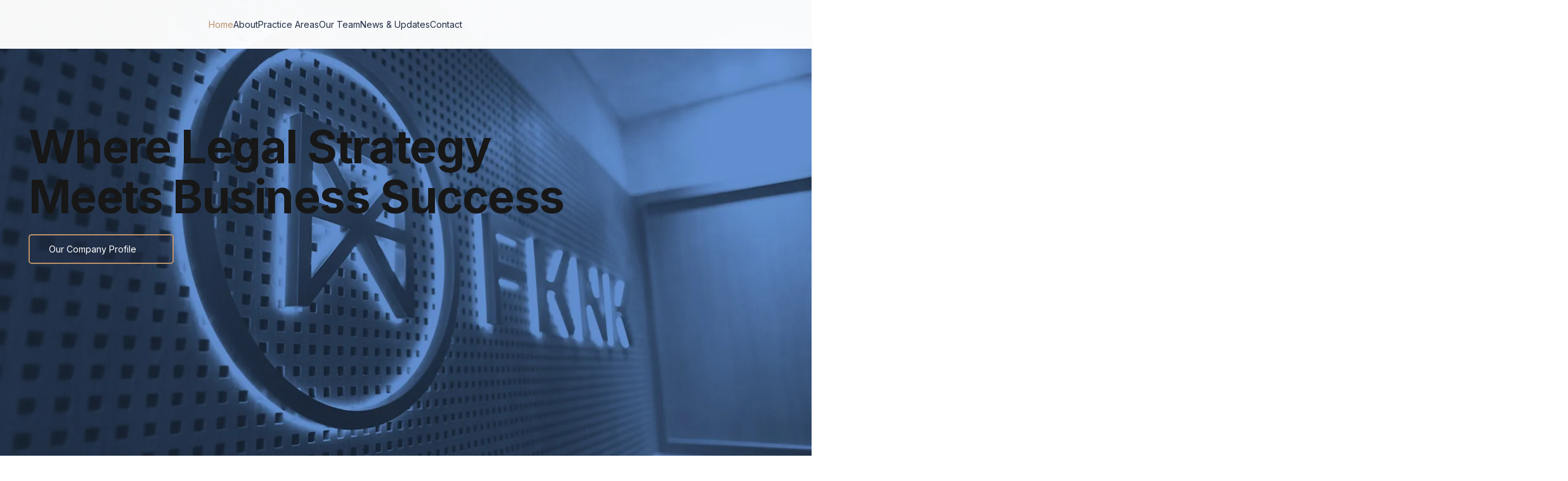

--- FILE ---
content_type: text/css; charset=utf-8
request_url: https://www.fknk.co.id/_serverless/pro-gallery-css-v4-server/layoutCss?ver=2&id=comp-mi73frim&items=0_275_183%7C0_5616_3744%7C0_4626_3084%7C0_4929_3351&container=2765.828125_1204.515625_889.5_720&options=gallerySizeType:px%7CgallerySizePx:300%7CimageMargin:32%7CisRTL:false%7CgalleryLayout:2%7CtitlePlacement:SHOW_BELOW%7CcubeRatio:1.3333333333333333%7CisVertical:true%7CtextBoxHeight:200
body_size: 177
content:
#pro-gallery-comp-mi73frim [data-hook="item-container"][data-idx="0"].gallery-item-container{opacity: 1 !important;display: block !important;transition: opacity .2s ease !important;top: 0px !important;left: 0px !important;right: auto !important;height: 408px !important;width: 277px !important;} #pro-gallery-comp-mi73frim [data-hook="item-container"][data-idx="0"] .gallery-item-common-info-outer{height: 200px !important;} #pro-gallery-comp-mi73frim [data-hook="item-container"][data-idx="0"] .gallery-item-common-info{height: 200px !important;width: 100% !important;} #pro-gallery-comp-mi73frim [data-hook="item-container"][data-idx="0"] .gallery-item-wrapper{width: 277px !important;height: 208px !important;margin: 0 !important;} #pro-gallery-comp-mi73frim [data-hook="item-container"][data-idx="0"] .gallery-item-content{width: 277px !important;height: 208px !important;margin: 0px 0px !important;opacity: 1 !important;} #pro-gallery-comp-mi73frim [data-hook="item-container"][data-idx="0"] .gallery-item-hover{width: 277px !important;height: 208px !important;opacity: 1 !important;} #pro-gallery-comp-mi73frim [data-hook="item-container"][data-idx="0"] .item-hover-flex-container{width: 277px !important;height: 208px !important;margin: 0px 0px !important;opacity: 1 !important;} #pro-gallery-comp-mi73frim [data-hook="item-container"][data-idx="0"] .gallery-item-wrapper img{width: 100% !important;height: 100% !important;opacity: 1 !important;} #pro-gallery-comp-mi73frim [data-hook="item-container"][data-idx="1"].gallery-item-container{opacity: 1 !important;display: block !important;transition: opacity .2s ease !important;top: 0px !important;left: 309px !important;right: auto !important;height: 408px !important;width: 277px !important;} #pro-gallery-comp-mi73frim [data-hook="item-container"][data-idx="1"] .gallery-item-common-info-outer{height: 200px !important;} #pro-gallery-comp-mi73frim [data-hook="item-container"][data-idx="1"] .gallery-item-common-info{height: 200px !important;width: 100% !important;} #pro-gallery-comp-mi73frim [data-hook="item-container"][data-idx="1"] .gallery-item-wrapper{width: 277px !important;height: 208px !important;margin: 0 !important;} #pro-gallery-comp-mi73frim [data-hook="item-container"][data-idx="1"] .gallery-item-content{width: 277px !important;height: 208px !important;margin: 0px 0px !important;opacity: 1 !important;} #pro-gallery-comp-mi73frim [data-hook="item-container"][data-idx="1"] .gallery-item-hover{width: 277px !important;height: 208px !important;opacity: 1 !important;} #pro-gallery-comp-mi73frim [data-hook="item-container"][data-idx="1"] .item-hover-flex-container{width: 277px !important;height: 208px !important;margin: 0px 0px !important;opacity: 1 !important;} #pro-gallery-comp-mi73frim [data-hook="item-container"][data-idx="1"] .gallery-item-wrapper img{width: 100% !important;height: 100% !important;opacity: 1 !important;} #pro-gallery-comp-mi73frim [data-hook="item-container"][data-idx="2"].gallery-item-container{opacity: 1 !important;display: block !important;transition: opacity .2s ease !important;top: 0px !important;left: 618px !important;right: auto !important;height: 408px !important;width: 277px !important;} #pro-gallery-comp-mi73frim [data-hook="item-container"][data-idx="2"] .gallery-item-common-info-outer{height: 200px !important;} #pro-gallery-comp-mi73frim [data-hook="item-container"][data-idx="2"] .gallery-item-common-info{height: 200px !important;width: 100% !important;} #pro-gallery-comp-mi73frim [data-hook="item-container"][data-idx="2"] .gallery-item-wrapper{width: 277px !important;height: 208px !important;margin: 0 !important;} #pro-gallery-comp-mi73frim [data-hook="item-container"][data-idx="2"] .gallery-item-content{width: 277px !important;height: 208px !important;margin: 0px 0px !important;opacity: 1 !important;} #pro-gallery-comp-mi73frim [data-hook="item-container"][data-idx="2"] .gallery-item-hover{width: 277px !important;height: 208px !important;opacity: 1 !important;} #pro-gallery-comp-mi73frim [data-hook="item-container"][data-idx="2"] .item-hover-flex-container{width: 277px !important;height: 208px !important;margin: 0px 0px !important;opacity: 1 !important;} #pro-gallery-comp-mi73frim [data-hook="item-container"][data-idx="2"] .gallery-item-wrapper img{width: 100% !important;height: 100% !important;opacity: 1 !important;} #pro-gallery-comp-mi73frim [data-hook="item-container"][data-idx="3"]{display: none !important;} #pro-gallery-comp-mi73frim .pro-gallery-prerender{height:407.75px !important;}#pro-gallery-comp-mi73frim {height:407.75px !important; width:1205px !important;}#pro-gallery-comp-mi73frim .pro-gallery-margin-container {height:407.75px !important;}#pro-gallery-comp-mi73frim .pro-gallery {height:407.75px !important; width:1205px !important;}#pro-gallery-comp-mi73frim .pro-gallery-parent-container {height:407.75px !important; width:1236px !important;}